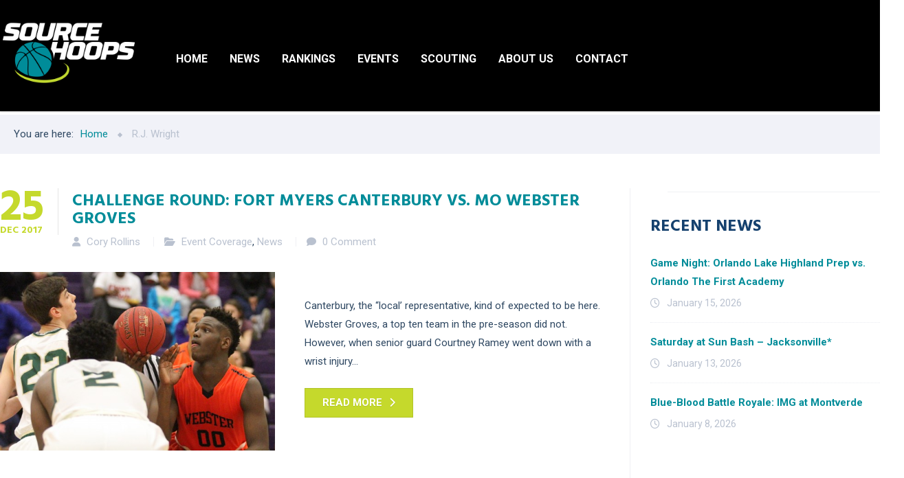

--- FILE ---
content_type: text/html; charset=UTF-8
request_url: https://www.sourcehoops.com/tag/r-j-wright/
body_size: 14761
content:
<!DOCTYPE html>
<html lang="en" class="no-js">
	<head>
		<meta charset="UTF-8" />
		<meta content="width=device-width, initial-scale=1.0, minimum-scale=1.0, maximum-scale=1.0, user-scalable=no" name="viewport">

		<link rel="profile" href="http://gmpg.org/xfn/11" />
		<link rel="pingback" href="https://www.sourcehoops.com/xmlrpc.php" />

		<title>R.J. Wright &#8211; Source Hoops</title>
<meta name='robots' content='max-image-preview:large' />
	<style>img:is([sizes="auto" i], [sizes^="auto," i]) { contain-intrinsic-size: 3000px 1500px }</style>
	<link rel='dns-prefetch' href='//fonts.googleapis.com' />
<link rel='dns-prefetch' href='//use.fontawesome.com' />
<link rel="alternate" type="application/rss+xml" title="Source Hoops &raquo; Feed" href="https://www.sourcehoops.com/feed/" />
<link rel="alternate" type="application/rss+xml" title="Source Hoops &raquo; Comments Feed" href="https://www.sourcehoops.com/comments/feed/" />
<link rel="alternate" type="text/calendar" title="Source Hoops &raquo; iCal Feed" href="https://www.sourcehoops.com/events/?ical=1" />
<link rel="alternate" type="application/rss+xml" title="Source Hoops &raquo; R.J. Wright Tag Feed" href="https://www.sourcehoops.com/tag/r-j-wright/feed/" />
<script type="text/javascript">
/* <![CDATA[ */
window._wpemojiSettings = {"baseUrl":"https:\/\/s.w.org\/images\/core\/emoji\/16.0.1\/72x72\/","ext":".png","svgUrl":"https:\/\/s.w.org\/images\/core\/emoji\/16.0.1\/svg\/","svgExt":".svg","source":{"concatemoji":"https:\/\/www.sourcehoops.com\/wp-includes\/js\/wp-emoji-release.min.js?ver=6.8.3"}};
/*! This file is auto-generated */
!function(s,n){var o,i,e;function c(e){try{var t={supportTests:e,timestamp:(new Date).valueOf()};sessionStorage.setItem(o,JSON.stringify(t))}catch(e){}}function p(e,t,n){e.clearRect(0,0,e.canvas.width,e.canvas.height),e.fillText(t,0,0);var t=new Uint32Array(e.getImageData(0,0,e.canvas.width,e.canvas.height).data),a=(e.clearRect(0,0,e.canvas.width,e.canvas.height),e.fillText(n,0,0),new Uint32Array(e.getImageData(0,0,e.canvas.width,e.canvas.height).data));return t.every(function(e,t){return e===a[t]})}function u(e,t){e.clearRect(0,0,e.canvas.width,e.canvas.height),e.fillText(t,0,0);for(var n=e.getImageData(16,16,1,1),a=0;a<n.data.length;a++)if(0!==n.data[a])return!1;return!0}function f(e,t,n,a){switch(t){case"flag":return n(e,"\ud83c\udff3\ufe0f\u200d\u26a7\ufe0f","\ud83c\udff3\ufe0f\u200b\u26a7\ufe0f")?!1:!n(e,"\ud83c\udde8\ud83c\uddf6","\ud83c\udde8\u200b\ud83c\uddf6")&&!n(e,"\ud83c\udff4\udb40\udc67\udb40\udc62\udb40\udc65\udb40\udc6e\udb40\udc67\udb40\udc7f","\ud83c\udff4\u200b\udb40\udc67\u200b\udb40\udc62\u200b\udb40\udc65\u200b\udb40\udc6e\u200b\udb40\udc67\u200b\udb40\udc7f");case"emoji":return!a(e,"\ud83e\udedf")}return!1}function g(e,t,n,a){var r="undefined"!=typeof WorkerGlobalScope&&self instanceof WorkerGlobalScope?new OffscreenCanvas(300,150):s.createElement("canvas"),o=r.getContext("2d",{willReadFrequently:!0}),i=(o.textBaseline="top",o.font="600 32px Arial",{});return e.forEach(function(e){i[e]=t(o,e,n,a)}),i}function t(e){var t=s.createElement("script");t.src=e,t.defer=!0,s.head.appendChild(t)}"undefined"!=typeof Promise&&(o="wpEmojiSettingsSupports",i=["flag","emoji"],n.supports={everything:!0,everythingExceptFlag:!0},e=new Promise(function(e){s.addEventListener("DOMContentLoaded",e,{once:!0})}),new Promise(function(t){var n=function(){try{var e=JSON.parse(sessionStorage.getItem(o));if("object"==typeof e&&"number"==typeof e.timestamp&&(new Date).valueOf()<e.timestamp+604800&&"object"==typeof e.supportTests)return e.supportTests}catch(e){}return null}();if(!n){if("undefined"!=typeof Worker&&"undefined"!=typeof OffscreenCanvas&&"undefined"!=typeof URL&&URL.createObjectURL&&"undefined"!=typeof Blob)try{var e="postMessage("+g.toString()+"("+[JSON.stringify(i),f.toString(),p.toString(),u.toString()].join(",")+"));",a=new Blob([e],{type:"text/javascript"}),r=new Worker(URL.createObjectURL(a),{name:"wpTestEmojiSupports"});return void(r.onmessage=function(e){c(n=e.data),r.terminate(),t(n)})}catch(e){}c(n=g(i,f,p,u))}t(n)}).then(function(e){for(var t in e)n.supports[t]=e[t],n.supports.everything=n.supports.everything&&n.supports[t],"flag"!==t&&(n.supports.everythingExceptFlag=n.supports.everythingExceptFlag&&n.supports[t]);n.supports.everythingExceptFlag=n.supports.everythingExceptFlag&&!n.supports.flag,n.DOMReady=!1,n.readyCallback=function(){n.DOMReady=!0}}).then(function(){return e}).then(function(){var e;n.supports.everything||(n.readyCallback(),(e=n.source||{}).concatemoji?t(e.concatemoji):e.wpemoji&&e.twemoji&&(t(e.twemoji),t(e.wpemoji)))}))}((window,document),window._wpemojiSettings);
/* ]]> */
</script>
<link rel='stylesheet' id='jquery.prettyphoto-css' href='https://www.sourcehoops.com/wp-content/plugins/wp-video-lightbox/css/prettyPhoto.css?ver=6.8.3' type='text/css' media='all' />
<link rel='stylesheet' id='video-lightbox-css' href='https://www.sourcehoops.com/wp-content/plugins/wp-video-lightbox/wp-video-lightbox.css?ver=6.8.3' type='text/css' media='all' />
<style id='cf-frontend-style-inline-css' type='text/css'>
@font-face {
	font-family: 'rbno3.1bold_italic';
	font-weight: 400;
	font-display: auto;
	src: url('https://www.sourcehoops.com/wp-content/uploads/2020/04/rbno3.1-bolditalic-webfont.woff2') format('woff2'),
		url('https://www.sourcehoops.com/wp-content/uploads/2020/04/rbno3.1-bolditalic-webfont.woff') format('woff'),
		url('https://www.sourcehoops.com/wp-content/uploads/2020/04/RBNo3.1-BoldItalic.otf') format('OpenType');
}
@font-face {
	font-family: 'rbno3.1black_italic';
	font-weight: 400;
	font-display: auto;
	src: url('https://www.sourcehoops.com/wp-content/uploads/2020/04/rbno3.1-blackitalic-webfont.woff2') format('woff2'),
		url('https://www.sourcehoops.com/wp-content/uploads/2020/04/rbno3.1-blackitalic-webfont.woff') format('woff');
}
</style>
<link rel='stylesheet' id='tribe-common-skeleton-style-css' href='https://www.sourcehoops.com/wp-content/plugins/the-events-calendar/common/src/resources/css/common-skeleton.min.css?ver=4.10.3' type='text/css' media='all' />
<link rel='stylesheet' id='tribe-tooltip-css' href='https://www.sourcehoops.com/wp-content/plugins/the-events-calendar/common/src/resources/css/tooltip.min.css?ver=4.10.3' type='text/css' media='all' />
<style id='wp-emoji-styles-inline-css' type='text/css'>

	img.wp-smiley, img.emoji {
		display: inline !important;
		border: none !important;
		box-shadow: none !important;
		height: 1em !important;
		width: 1em !important;
		margin: 0 0.07em !important;
		vertical-align: -0.1em !important;
		background: none !important;
		padding: 0 !important;
	}
</style>
<link rel='stylesheet' id='wp-block-library-css' href='https://www.sourcehoops.com/wp-includes/css/dist/block-library/style.min.css?ver=6.8.3' type='text/css' media='all' />
<style id='classic-theme-styles-inline-css' type='text/css'>
/*! This file is auto-generated */
.wp-block-button__link{color:#fff;background-color:#32373c;border-radius:9999px;box-shadow:none;text-decoration:none;padding:calc(.667em + 2px) calc(1.333em + 2px);font-size:1.125em}.wp-block-file__button{background:#32373c;color:#fff;text-decoration:none}
</style>
<link rel='stylesheet' id='wc-blocks-vendors-style-css' href='https://www.sourcehoops.com/wp-content/plugins/woocommerce/packages/woocommerce-blocks/build/wc-blocks-vendors-style.css?ver=10.0.6' type='text/css' media='all' />
<link rel='stylesheet' id='wc-blocks-style-css' href='https://www.sourcehoops.com/wp-content/plugins/woocommerce/packages/woocommerce-blocks/build/wc-blocks-style.css?ver=10.0.6' type='text/css' media='all' />
<style id='global-styles-inline-css' type='text/css'>
:root{--wp--preset--aspect-ratio--square: 1;--wp--preset--aspect-ratio--4-3: 4/3;--wp--preset--aspect-ratio--3-4: 3/4;--wp--preset--aspect-ratio--3-2: 3/2;--wp--preset--aspect-ratio--2-3: 2/3;--wp--preset--aspect-ratio--16-9: 16/9;--wp--preset--aspect-ratio--9-16: 9/16;--wp--preset--color--black: #000000;--wp--preset--color--cyan-bluish-gray: #abb8c3;--wp--preset--color--white: #ffffff;--wp--preset--color--pale-pink: #f78da7;--wp--preset--color--vivid-red: #cf2e2e;--wp--preset--color--luminous-vivid-orange: #ff6900;--wp--preset--color--luminous-vivid-amber: #fcb900;--wp--preset--color--light-green-cyan: #7bdcb5;--wp--preset--color--vivid-green-cyan: #00d084;--wp--preset--color--pale-cyan-blue: #8ed1fc;--wp--preset--color--vivid-cyan-blue: #0693e3;--wp--preset--color--vivid-purple: #9b51e0;--wp--preset--gradient--vivid-cyan-blue-to-vivid-purple: linear-gradient(135deg,rgba(6,147,227,1) 0%,rgb(155,81,224) 100%);--wp--preset--gradient--light-green-cyan-to-vivid-green-cyan: linear-gradient(135deg,rgb(122,220,180) 0%,rgb(0,208,130) 100%);--wp--preset--gradient--luminous-vivid-amber-to-luminous-vivid-orange: linear-gradient(135deg,rgba(252,185,0,1) 0%,rgba(255,105,0,1) 100%);--wp--preset--gradient--luminous-vivid-orange-to-vivid-red: linear-gradient(135deg,rgba(255,105,0,1) 0%,rgb(207,46,46) 100%);--wp--preset--gradient--very-light-gray-to-cyan-bluish-gray: linear-gradient(135deg,rgb(238,238,238) 0%,rgb(169,184,195) 100%);--wp--preset--gradient--cool-to-warm-spectrum: linear-gradient(135deg,rgb(74,234,220) 0%,rgb(151,120,209) 20%,rgb(207,42,186) 40%,rgb(238,44,130) 60%,rgb(251,105,98) 80%,rgb(254,248,76) 100%);--wp--preset--gradient--blush-light-purple: linear-gradient(135deg,rgb(255,206,236) 0%,rgb(152,150,240) 100%);--wp--preset--gradient--blush-bordeaux: linear-gradient(135deg,rgb(254,205,165) 0%,rgb(254,45,45) 50%,rgb(107,0,62) 100%);--wp--preset--gradient--luminous-dusk: linear-gradient(135deg,rgb(255,203,112) 0%,rgb(199,81,192) 50%,rgb(65,88,208) 100%);--wp--preset--gradient--pale-ocean: linear-gradient(135deg,rgb(255,245,203) 0%,rgb(182,227,212) 50%,rgb(51,167,181) 100%);--wp--preset--gradient--electric-grass: linear-gradient(135deg,rgb(202,248,128) 0%,rgb(113,206,126) 100%);--wp--preset--gradient--midnight: linear-gradient(135deg,rgb(2,3,129) 0%,rgb(40,116,252) 100%);--wp--preset--font-size--small: 13px;--wp--preset--font-size--medium: 20px;--wp--preset--font-size--large: 36px;--wp--preset--font-size--x-large: 42px;--wp--preset--spacing--20: 0.44rem;--wp--preset--spacing--30: 0.67rem;--wp--preset--spacing--40: 1rem;--wp--preset--spacing--50: 1.5rem;--wp--preset--spacing--60: 2.25rem;--wp--preset--spacing--70: 3.38rem;--wp--preset--spacing--80: 5.06rem;--wp--preset--shadow--natural: 6px 6px 9px rgba(0, 0, 0, 0.2);--wp--preset--shadow--deep: 12px 12px 50px rgba(0, 0, 0, 0.4);--wp--preset--shadow--sharp: 6px 6px 0px rgba(0, 0, 0, 0.2);--wp--preset--shadow--outlined: 6px 6px 0px -3px rgba(255, 255, 255, 1), 6px 6px rgba(0, 0, 0, 1);--wp--preset--shadow--crisp: 6px 6px 0px rgba(0, 0, 0, 1);}:where(.is-layout-flex){gap: 0.5em;}:where(.is-layout-grid){gap: 0.5em;}body .is-layout-flex{display: flex;}.is-layout-flex{flex-wrap: wrap;align-items: center;}.is-layout-flex > :is(*, div){margin: 0;}body .is-layout-grid{display: grid;}.is-layout-grid > :is(*, div){margin: 0;}:where(.wp-block-columns.is-layout-flex){gap: 2em;}:where(.wp-block-columns.is-layout-grid){gap: 2em;}:where(.wp-block-post-template.is-layout-flex){gap: 1.25em;}:where(.wp-block-post-template.is-layout-grid){gap: 1.25em;}.has-black-color{color: var(--wp--preset--color--black) !important;}.has-cyan-bluish-gray-color{color: var(--wp--preset--color--cyan-bluish-gray) !important;}.has-white-color{color: var(--wp--preset--color--white) !important;}.has-pale-pink-color{color: var(--wp--preset--color--pale-pink) !important;}.has-vivid-red-color{color: var(--wp--preset--color--vivid-red) !important;}.has-luminous-vivid-orange-color{color: var(--wp--preset--color--luminous-vivid-orange) !important;}.has-luminous-vivid-amber-color{color: var(--wp--preset--color--luminous-vivid-amber) !important;}.has-light-green-cyan-color{color: var(--wp--preset--color--light-green-cyan) !important;}.has-vivid-green-cyan-color{color: var(--wp--preset--color--vivid-green-cyan) !important;}.has-pale-cyan-blue-color{color: var(--wp--preset--color--pale-cyan-blue) !important;}.has-vivid-cyan-blue-color{color: var(--wp--preset--color--vivid-cyan-blue) !important;}.has-vivid-purple-color{color: var(--wp--preset--color--vivid-purple) !important;}.has-black-background-color{background-color: var(--wp--preset--color--black) !important;}.has-cyan-bluish-gray-background-color{background-color: var(--wp--preset--color--cyan-bluish-gray) !important;}.has-white-background-color{background-color: var(--wp--preset--color--white) !important;}.has-pale-pink-background-color{background-color: var(--wp--preset--color--pale-pink) !important;}.has-vivid-red-background-color{background-color: var(--wp--preset--color--vivid-red) !important;}.has-luminous-vivid-orange-background-color{background-color: var(--wp--preset--color--luminous-vivid-orange) !important;}.has-luminous-vivid-amber-background-color{background-color: var(--wp--preset--color--luminous-vivid-amber) !important;}.has-light-green-cyan-background-color{background-color: var(--wp--preset--color--light-green-cyan) !important;}.has-vivid-green-cyan-background-color{background-color: var(--wp--preset--color--vivid-green-cyan) !important;}.has-pale-cyan-blue-background-color{background-color: var(--wp--preset--color--pale-cyan-blue) !important;}.has-vivid-cyan-blue-background-color{background-color: var(--wp--preset--color--vivid-cyan-blue) !important;}.has-vivid-purple-background-color{background-color: var(--wp--preset--color--vivid-purple) !important;}.has-black-border-color{border-color: var(--wp--preset--color--black) !important;}.has-cyan-bluish-gray-border-color{border-color: var(--wp--preset--color--cyan-bluish-gray) !important;}.has-white-border-color{border-color: var(--wp--preset--color--white) !important;}.has-pale-pink-border-color{border-color: var(--wp--preset--color--pale-pink) !important;}.has-vivid-red-border-color{border-color: var(--wp--preset--color--vivid-red) !important;}.has-luminous-vivid-orange-border-color{border-color: var(--wp--preset--color--luminous-vivid-orange) !important;}.has-luminous-vivid-amber-border-color{border-color: var(--wp--preset--color--luminous-vivid-amber) !important;}.has-light-green-cyan-border-color{border-color: var(--wp--preset--color--light-green-cyan) !important;}.has-vivid-green-cyan-border-color{border-color: var(--wp--preset--color--vivid-green-cyan) !important;}.has-pale-cyan-blue-border-color{border-color: var(--wp--preset--color--pale-cyan-blue) !important;}.has-vivid-cyan-blue-border-color{border-color: var(--wp--preset--color--vivid-cyan-blue) !important;}.has-vivid-purple-border-color{border-color: var(--wp--preset--color--vivid-purple) !important;}.has-vivid-cyan-blue-to-vivid-purple-gradient-background{background: var(--wp--preset--gradient--vivid-cyan-blue-to-vivid-purple) !important;}.has-light-green-cyan-to-vivid-green-cyan-gradient-background{background: var(--wp--preset--gradient--light-green-cyan-to-vivid-green-cyan) !important;}.has-luminous-vivid-amber-to-luminous-vivid-orange-gradient-background{background: var(--wp--preset--gradient--luminous-vivid-amber-to-luminous-vivid-orange) !important;}.has-luminous-vivid-orange-to-vivid-red-gradient-background{background: var(--wp--preset--gradient--luminous-vivid-orange-to-vivid-red) !important;}.has-very-light-gray-to-cyan-bluish-gray-gradient-background{background: var(--wp--preset--gradient--very-light-gray-to-cyan-bluish-gray) !important;}.has-cool-to-warm-spectrum-gradient-background{background: var(--wp--preset--gradient--cool-to-warm-spectrum) !important;}.has-blush-light-purple-gradient-background{background: var(--wp--preset--gradient--blush-light-purple) !important;}.has-blush-bordeaux-gradient-background{background: var(--wp--preset--gradient--blush-bordeaux) !important;}.has-luminous-dusk-gradient-background{background: var(--wp--preset--gradient--luminous-dusk) !important;}.has-pale-ocean-gradient-background{background: var(--wp--preset--gradient--pale-ocean) !important;}.has-electric-grass-gradient-background{background: var(--wp--preset--gradient--electric-grass) !important;}.has-midnight-gradient-background{background: var(--wp--preset--gradient--midnight) !important;}.has-small-font-size{font-size: var(--wp--preset--font-size--small) !important;}.has-medium-font-size{font-size: var(--wp--preset--font-size--medium) !important;}.has-large-font-size{font-size: var(--wp--preset--font-size--large) !important;}.has-x-large-font-size{font-size: var(--wp--preset--font-size--x-large) !important;}
:where(.wp-block-post-template.is-layout-flex){gap: 1.25em;}:where(.wp-block-post-template.is-layout-grid){gap: 1.25em;}
:where(.wp-block-columns.is-layout-flex){gap: 2em;}:where(.wp-block-columns.is-layout-grid){gap: 2em;}
:root :where(.wp-block-pullquote){font-size: 1.5em;line-height: 1.6;}
</style>
<link rel='stylesheet' id='contact-form-7-css' href='https://www.sourcehoops.com/wp-content/plugins/contact-form-7/includes/css/styles.css?ver=5.7.7' type='text/css' media='all' />
<link rel='stylesheet' id='rs-plugin-settings-css' href='https://www.sourcehoops.com/wp-content/plugins/revslider/public/assets/css/rs6.css?ver=6.4.11' type='text/css' media='all' />
<style id='rs-plugin-settings-inline-css' type='text/css'>
#rs-demo-id {}
</style>
<style id='woocommerce-inline-inline-css' type='text/css'>
.woocommerce form .form-row .required { visibility: visible; }
</style>
<link rel='stylesheet' id='theme-components-css' href='https://www.sourcehoops.com/wp-content/themes/cosine/assets/css/components.css?ver=6.8.3' type='text/css' media='all' />
<link rel='stylesheet' id='theme-base-css' href='https://www.sourcehoops.com/wp-content/themes/cosine/assets/css/style.css?ver=6.8.3' type='text/css' media='all' />
<link rel='stylesheet' id='theme-css' href='https://www.sourcehoops.com/wp-content/themes/cosine-child/style.css?ver=6.8.3' type='text/css' media='all' />
<style id='theme-inline-css' type='text/css'>
body {  color: #2f4862;  font-size: 15px;  font-family: Roboto;  font-weight: 0;  font-style: normal; } h1, h2, h3, h4, h5, h6 {  font-family: Hind Vadodara;  font-weight: 700;  font-style: normal; } h1 {  font-size: 48px; } h2 {  font-size: 36px; } h3 {  font-size: 30px; } h4 {  font-size: 24px; } h5 {  font-size: 18px; } h6 {  font-size: 14px; } #site-header #site-navigator .menu > li a {  color: #174c81;  font-size: 14px;  font-family: Roboto;  font-weight: 700;  font-style: normal; } #masthead .brand {  margin-top: 29px;  margin-bottom: 37px; } #masthead .brand .logo img {  width: 150px; } #headerbar {  background-color: ;  color: ; } body.layout-boxed {  background-color: #fff; } #site-content #page-header {  background-color: #d8e7ef;  background-image: url(https://www.sourcehoops.com/wp-content/uploads/2016/04/page-title-bg.png);  background-position: top left;  background-repeat: no-repeat;  background-attachment: scroll; } #site-content #page-header .title,      #site-content #page-header .subtitle {  color: #fff; } #site-content #page-callout {  background-color: ; } #site-content #page-callout .callout-content {  color: ; } #site-footer {  background-color: ;  color: ; } .wrapper,.page-fullwidth #page-body .wrapper .content-wrap .content .vc_row_wrap,.page-fullwidth #page-body #respond,.page-fullwidth #page-body .nocomments {  width: 1110px; } body.layout-boxed #site-wrapper,body.layout-boxed #site-wrapper #masthead-sticky,body.layout-boxed #site-wrapper #masthead.header-v7 {  width: 1210px; } .side-menu.layout-boxed #site-wrapper {  width: 1360px; }a,
a.link:hover,
.scheme,
#site-header #headerbar .top-navigator .menu li .sub-menu li a,
#site-wrapper .imagebox .box-content .box-button a:hover,
#site-wrapper .testimonial .testimonial-author .author-info a:hover,
#site-wrapper .vc_tta-tabs .vc_tta-tabs-container .vc_tta-tabs-list li.vc_active a,
.woocommerce .product .woocommerce-tabs .tabs li.active a,
input.white[type="submit"], button.white[type="submit"], .button.white,
.sidebar .widget.widget_nav_menu .menu > li.current-menu-item > a, 
.sidebar .widget.widget_nav_menu .menu > li.current_page_item > a,
.sidebar .widget.widget_nav_menu .menu > li.current-menu-item > a::before,
.sidebar .widget.widget_nav_menu .menu > li.current-page-item > a::before {
	color: #008c99;
}

textarea:focus, 
input[type="text"]:focus, 
input[type="password"]:focus, 
input[type="datetime"]:focus, 
input[type="datetime-local"]:focus, 
input[type="date"]:focus, 
input[type="month"]:focus, 
input[type="time"]:focus, 
input[type="week"]:focus, 
input[type="number"]:focus, 
input[type="email"]:focus, 
input[type="url"]:focus, 
input[type="search"]:focus, 
input[type="tel"]:focus, 
input[type="color"]:focus,
input.input-text:focus,
select:focus,
#site-wrapper .vc_tta-accordion .vc_tta-panel-heading .vc_tta-panel-title a i.vc_tta-controls-icon-plus::before,
#site-wrapper .vc_tta-accordion .vc_tta-panel-heading .vc_tta-panel-title a i.vc_tta-controls-icon-plus::after {
	border-color: #008c99;
}

input[type="submit"]:hover, 
button[type="submit"]:hover,
.button:hover,
input[type="submit"].scheme2, 
button[type="submit"].scheme2,
.button.scheme2,
.bg-scheme,
#headerbar,
#site-header #headerbar .top-navigator .menu li .sub-menu li:hover > a,
#site-header #headerbar .top-navigator .menu li .sub-menu li.current-menu-item > a,
#site-header #headerbar .top-navigator .menu li .sub-menu li.current-page-item > a,
#site-header #masthead #site-navigator .menu li .sub-menu li:hover > a,
#site-header #masthead #site-navigator .menu li .sub-menu > .current-menu-item > a, 
#site-header #masthead #site-navigator .menu li .sub-menu > .current-menu-ancestor > a,
#site-header #masthead #site-navigator .menu.menu-extra .shopping-cart > a .shopping-cart-items-count,
#site-wrapper .imagebox .box-header::after,
#site-wrapper .imagebox .box-content::after,
#site-wrapper .iconbox .box-header .box-icon i,
#site-wrapper .blog-shortcode.blog-grid .hentry .entry-cover .entry-time,
.blog .hentry .entry-content .readmore .more-link:hover,
#site-footer,
#site-wrapper .testimonial .testimonial-image::after,
.blog .hentry.sticky,
.single-post .hentry .entry-footer .entry-tags a,
a[rel="wp-video-lightbox"]::before,
#site-wrapper .owl-controls .owl-buttons > div:hover,
#site-wrapper .owl-controls .owl-pagination .owl-page span,
.widget.widget_tag_cloud .tagcloud a,
table thead,
table tfoot,
#site-wrapper .vc_tta-accordion .vc_tta-panel.vc_active .vc_tta-panel-heading .vc_tta-panel-title a,
#site-wrapper .vc_toggle .vc_toggle_title h4::after,
#site-wrapper .vc_tta-tabs .vc_tta-tabs-container .vc_tta-tabs-list,
.header-v4 #site-header #masthead #site-navigator,
.woocommerce .product .woocommerce-tabs .tabs,
.projects .projects-filter ul,
.projects.projects-grid .projects-items .hentry .project-wrap .project-thumbnail a,
.projects.projects-grid .projects-items .hentry .project-wrap .project-thumbnail .project-buttons a:hover,
.projects.projects-grid-alt .projects-items .hentry .project-wrap .project-thumbnail a,
.projects.projects-grid-alt .projects-items .hentry .project-wrap .project-thumbnail .project-buttons a:hover,
.projects.projects-justified .projects-items .hentry > a::after,
.sidebar .widget.widget_nav_menu ul,
.woocommerce .products li .add_to_cart_button, .woocommerce-page .products li .add_to_cart_button,
.widget.widget_product_tag_cloud .tagcloud a,
.widget_shopping_cart .buttons .button.checkout, .widget_shopping_cart_content .buttons .button.checkout,
.widget.widget_price_filter .price_slider_wrapper .ui-slider .ui-slider-range,
.navigation.post-navigation .nav-links li a::after,
.projects.projects-masonry .projects-items .hentry .project-wrap .project-info,
.goto-top a,
#site-wrapper .flexslider .flex-direction-nav li a:hover,
.history li h3,
#site-header #masthead #site-navigator-mobile.navigator-mobile .navigator-toggle  {
	background-color: #008c99;
}


a:hover,
a.link,
.scheme2,
#site-header #masthead #site-navigator .menu > .current-menu-item a, 
#site-header #masthead #site-navigator .menu > .current-menu-ancestor a,
#site-header #masthead #site-navigator .menu > li:hover > a,
#site-wrapper .iconbox .box-readmore a,
.blog .hentry .entry-header .entry-time, 
.single-post .hentry .entry-header .entry-time,
.blog .hentry .entry-header .entry-meta a:hover, .single-post .hentry .entry-header .entry-meta a:hover,
#site-wrapper .blog-shortcode.blog-grid .hentry .entry-footer .entry-meta a:hover,
#site-wrapper .testimonial .testimonial-author .author-info,
#site-wrapper .testimonial .testimonial-author .author-info a,
h1 i, h2 i, h3 i, h4 i, h5 i, h6 i,
.navigation.post-navigation .nav-links li a span,
.widget.widget_recent_comments ul li::after,
.header-v4 #site-header #masthead #site-brand .wrapper .header-widgets .widget .info-icon i,
.projects.projects-grid .projects-items .hentry .project-wrap .project-info .project-categories li a:hover,
.projects.projects-grid-alt .projects-items .hentry .project-wrap .project-info .project-categories li a:hover,
.woocommerce .star-rating, .woocommerce-page .star-rating,
.projects.projects-masonry .projects-items .hentry .project-wrap .project-info .project-title a:hover,
.projects.projects-justified .projects-items .hentry .project-info .project-title a:hover,
#site-wrapper .member .member-info .member-subtitle {
	color: #c5d92c;
}

#site-header #masthead #site-navigator .menu > .current-menu-item a, 
#site-header #masthead #site-navigator .menu > .current-menu-ancestor a,
blockquote,
.woocommerce .onsale::after, .woocommerce-page .onsale::after,
.woocommerce .products li .product-inner:hover, .woocommerce-page .products li .product-inner:hover,
.project-single .project-content ul li::before,
ul.style1 li::before,
ul.style2 li::before,
.projects.projects-grid-alt .projects-items .hentry .project-wrap:hover {
	border-color: #c5d92c;
}

input[type="submit"], 
button[type="submit"],
.button,
input[type="submit"].scheme2:hover, 
button[type="submit"].scheme2:hover,
.button.scheme2:hover,
.bg-scheme2,
#site-header #headerbar .top-navigator .menu li .sub-menu li a::before,
#site-header #masthead #site-navigator .menu li .sub-menu li a::before,
#site-header #masthead #site-navigator .menu.menu-extra .shopping-cart > a,
#site-wrapper .imagebox .box-header::before,
#site-wrapper .imagebox .box-content .box-button a,
#site-wrapper .iconbox .box-readmore a::before,
#site-wrapper .iconbox:hover .box-header .box-icon i,
#site-wrapper .blog-shortcode.blog-grid .hentry .entry-content-wrap::after,
#site-wrapper .blog-shortcode.blog-grid .hentry .entry-cover:hover .entry-time,
.blog .hentry .entry-content .readmore .more-link,
#site-footer #footer-widgets .widget.widget_nav_menu ul li::before,
.widget.widget_archive ul li::before,
.quick-form h1::after, 
.quick-form h2::after, 
.quick-form h3::after, 
.quick-form h4::after, 
.quick-form h5::after, 
.quick-form h6::after,
h1.style2::after, 
h2.style2::after, 
h3.style2::after, 
h4.style2::after, 
h5.style2::after, 
h6.style2::after,
.navigation .page-numbers.current,
.widget .widget-title::before,
.single-post .hentry .entry-footer .entry-tags a:hover,
.box .box-title::after,
#comments .comments-title::after, #comments #reply-title::after,
a[rel="wp-video-lightbox"]:hover::before,
#site-wrapper .owl-controls .owl-buttons > div,
#site-wrapper .owl-controls .owl-pagination .owl-page.active span,
.widget.widget_categories ul li a::before, 
.widget.widget_pages ul li a::before,
.widget.widget_meta ul li a::before,
.widget.widget_tag_cloud .tagcloud a:hover,
.widget.widget_calendar table tbody tr td#today,
#site-wrapper .vc_toggle.vc_toggle_active .vc_toggle_title h4::after,
#site-wrapper .vc_tta-tabs .vc_tta-tabs-container .vc_tta-tabs-list li a::before,
.header-v2 #site-header #masthead #site-navigator .menu > .current-menu-item > a, 
.header-v2 #site-header #masthead #site-navigator .menu > .current-menu-ancestor > a,
.header-v3 #site-header #masthead #site-navigator .menu > .current-menu-item > a, 
.header-v3 #site-header #masthead #site-navigator .menu > .current-menu-ancestor > a,
.header-v4 #site-header #masthead #site-navigator .menu > .current-menu-item > a::after, 
.header-v4 #site-header #masthead #site-navigator .menu > .current-menu-ancestor > a::after,
.woocommerce .product .woocommerce-tabs .tabs li a::before,
.projects .projects-filter ul li.active a::after,
.projects.projects-grid .projects-items .hentry .project-wrap .project-thumbnail .project-buttons a,
.projects.projects-grid-alt .projects-items .hentry .project-wrap .project-thumbnail .project-buttons a,
.sidebar .widget.widget_nav_menu .menu li .sub-menu li a::before,
.sidebar .widget.widget_nav_menu .menu > li.current-menu-item > a::after, 
.sidebar .widget.widget_nav_menu .menu > li.current_page_item > a::after,
.woocommerce .products li .wc-forward, .woocommerce-page .products li .wc-forward,
.woocommerce .onsale, .woocommerce-page .onsale,
.woocommerce .products li .add_to_cart_button:hover, .woocommerce-page .products li .add_to_cart_button:hover,
.woocommerce .woocommerce-pagination ul li .page-numbers.current, 
.woocommerce-page .woocommerce-pagination ul li .page-numbers.current,
.widget.widget_product_tag_cloud .tagcloud a:hover,
.widget.widget_product_categories ul li::before,
.widget_shopping_cart .buttons .button.checkout:hover, .widget_shopping_cart_content .buttons .button.checkout:hover,
.widget.widget_price_filter .price_slider_wrapper .ui-slider .ui-slider-handle,
.woocommerce .product .related h2::after, .woocommerce-page .product .related h2::after, 
.woocommerce .product .upsells h2::after, .woocommerce-page .product .upsells h2::after,
.projects-related .projects-related-title::after,
#site-header #headerbar .top-navigator .menu > li.current-menu-item > a::after, 
#site-header #headerbar .top-navigator .menu > li.current-page-item > a::after,
.project-single .project-content ul li::after,
ul.style1 li::after,
ul.style2 li::after,
.navigation.post-navigation .nav-links li a:hover::after,
.search #main-content .content-inner .search-results article .counter,
.goto-top a:hover,
#site-wrapper .counter .counter-image i,
#site-wrapper .flexslider .flex-direction-nav li a,
#site-wrapper .member .member-info .social-links a:hover,
.history li:hover h3,
.history li::after,
#site-wrapper .testimonial:not(.has-image) .testimonial-content::after,
#site-header #masthead #site-navigator-mobile.navigator-mobile.active .navigator-toggle {
	background-color: #c5d92c;
}body.header-v4 #masthead #site-navigator {
  -webkit-backface-visibility: hidden !important;
  -moz-backface-visibility:    hidden !important;
  -ms-backface-visibility:     hidden !important;
  backface-visibility: hidden !important;
}
</style>
<link rel='stylesheet' id='theme-fonts-css' href='https://fonts.googleapis.com/css?family=Roboto%3A100%2C100italic%2C300%2C300italic%2Cregular%2Citalic%2C500%2C500italic%2C700%2C700italic%2C900%2C900italic%7CHind+Vadodara%3A300%2Cregular%2C500%2C600%2C700%7CRoboto%3A100%2C100italic%2C300%2C300italic%2Cregular%2Citalic%2C500%2C500italic%2C700%2C700italic%2C900%2C900italic&#038;subset=latin&#038;ver=6.8.3' type='text/css' media='all' />
<link rel='stylesheet' id='tf-compiled-options-ect-css' href='https://www.sourcehoops.com/wp-content/uploads/titan-framework-ect-css.css?ver=6.8.3' type='text/css' media='all' />
<link rel='stylesheet' id='tf-google-webfont-monda-css' href='//fonts.googleapis.com/css?family=Monda%3A500%2C400&#038;subset=latin%2Clatin-ext&#038;ver=6.8.3' type='text/css' media='all' />
<link rel='stylesheet' id='tf-google-webfont-open-sans-css' href='//fonts.googleapis.com/css?family=Open+Sans%3Ainherit%2Cinherititalic%2C400&#038;subset=latin%2Clatin-ext&#038;ver=6.8.3' type='text/css' media='all' />
<link rel='stylesheet' id='font-awesome-official-css' href='https://use.fontawesome.com/releases/v6.3.0/css/all.css' type='text/css' media='all' integrity="sha384-nYX0jQk7JxCp1jdj3j2QdJbEJaTvTlhexnpMjwIkYQLdk9ZE3/g8CBw87XP2N0pR" crossorigin="anonymous" />
<link rel='stylesheet' id='bsf-Defaults-css' href='https://www.sourcehoops.com/wp-content/uploads/smile_fonts/Defaults/Defaults.css?ver=3.19.11' type='text/css' media='all' />
<link rel='stylesheet' id='font-awesome-official-v4shim-css' href='https://use.fontawesome.com/releases/v6.3.0/css/v4-shims.css' type='text/css' media='all' integrity="sha384-SQz6YOYE9rzJdPMcxCxNEmEuaYeT0ayZY/ZxArYWtTnvBwcfHI6rCwtgsOonZ+08" crossorigin="anonymous" />
<script type="text/javascript" src="https://www.sourcehoops.com/wp-includes/js/jquery/jquery.min.js?ver=3.7.1" id="jquery-core-js"></script>
<script type="text/javascript" src="https://www.sourcehoops.com/wp-includes/js/jquery/jquery-migrate.min.js?ver=3.4.1" id="jquery-migrate-js"></script>
<script type="text/javascript" src="https://www.sourcehoops.com/wp-content/plugins/wp-video-lightbox/js/jquery.prettyPhoto.js?ver=3.1.6" id="jquery.prettyphoto-js"></script>
<script type="text/javascript" id="video-lightbox-js-extra">
/* <![CDATA[ */
var vlpp_vars = {"prettyPhoto_rel":"wp-video-lightbox","animation_speed":"fast","slideshow":"5000","autoplay_slideshow":"false","opacity":"0.80","show_title":"true","allow_resize":"true","allow_expand":"true","default_width":"640","default_height":"480","counter_separator_label":"\/","theme":"pp_default","horizontal_padding":"20","hideflash":"false","wmode":"opaque","autoplay":"false","modal":"false","deeplinking":"false","overlay_gallery":"true","overlay_gallery_max":"30","keyboard_shortcuts":"true","ie6_fallback":"true"};
/* ]]> */
</script>
<script type="text/javascript" src="https://www.sourcehoops.com/wp-content/plugins/wp-video-lightbox/js/video-lightbox.js?ver=3.1.6" id="video-lightbox-js"></script>
<script type="text/javascript" src="https://www.sourcehoops.com/wp-content/plugins/revslider/public/assets/js/rbtools.min.js?ver=6.4.8" id="tp-tools-js"></script>
<script type="text/javascript" src="https://www.sourcehoops.com/wp-content/plugins/revslider/public/assets/js/rs6.min.js?ver=6.4.11" id="revmin-js"></script>
<script type="text/javascript" src="https://www.sourcehoops.com/wp-content/plugins/woocommerce/assets/js/jquery-blockui/jquery.blockUI.min.js?ver=2.7.0-wc.7.7.2" id="jquery-blockui-js"></script>
<script type="text/javascript" id="wc-add-to-cart-js-extra">
/* <![CDATA[ */
var wc_add_to_cart_params = {"ajax_url":"\/wp-admin\/admin-ajax.php","wc_ajax_url":"\/?wc-ajax=%%endpoint%%","i18n_view_cart":"View cart","cart_url":"https:\/\/www.sourcehoops.com","is_cart":"","cart_redirect_after_add":"no"};
/* ]]> */
</script>
<script type="text/javascript" src="https://www.sourcehoops.com/wp-content/plugins/woocommerce/assets/js/frontend/add-to-cart.min.js?ver=7.7.2" id="wc-add-to-cart-js"></script>
<script type="text/javascript" src="https://www.sourcehoops.com/wp-content/plugins/js_composer/assets/js/vendors/woocommerce-add-to-cart.js?ver=6.10.0" id="vc_woocommerce-add-to-cart-js-js"></script>
<link rel="https://api.w.org/" href="https://www.sourcehoops.com/wp-json/" /><link rel="alternate" title="JSON" type="application/json" href="https://www.sourcehoops.com/wp-json/wp/v2/tags/121" /><link rel="EditURI" type="application/rsd+xml" title="RSD" href="https://www.sourcehoops.com/xmlrpc.php?rsd" />
<meta name="generator" content="WordPress 6.8.3" />
<meta name="generator" content="WooCommerce 7.7.2" />
<script>
            WP_VIDEO_LIGHTBOX_VERSION="1.9.12";
            WP_VID_LIGHTBOX_URL="https://www.sourcehoops.com/wp-content/plugins/wp-video-lightbox";
                        function wpvl_paramReplace(name, string, value) {
                // Find the param with regex
                // Grab the first character in the returned string (should be ? or &)
                // Replace our href string with our new value, passing on the name and delimeter

                var re = new RegExp("[\?&]" + name + "=([^&#]*)");
                var matches = re.exec(string);
                var newString;

                if (matches === null) {
                    // if there are no params, append the parameter
                    newString = string + '?' + name + '=' + value;
                } else {
                    var delimeter = matches[0].charAt(0);
                    newString = string.replace(re, delimeter + name + "=" + value);
                }
                return newString;
            }
            </script><meta name="tec-api-version" content="v1"><meta name="tec-api-origin" content="https://www.sourcehoops.com"><link rel="https://theeventscalendar.com/" href="https://www.sourcehoops.com/wp-json/tribe/events/v1/events/?tags=r-j-wright" />	<noscript><style>.woocommerce-product-gallery{ opacity: 1 !important; }</style></noscript>
	
<style type="text/css" id="breadcrumb-trail-css">.breadcrumbs .trail-browse,.breadcrumbs .trail-items,.breadcrumbs .trail-items li {display: inline-block;margin:0;padding: 0;border:none;background:transparent;text-indent: 0;}.breadcrumbs .trail-browse {font-size: inherit;font-style:inherit;font-weight: inherit;color: inherit;}.breadcrumbs .trail-items {list-style: none;}.trail-items li::after {content: "\002F";padding: 0 0.5em;}.trail-items li:last-of-type::after {display: none;}</style>
<!-- All in one Favicon 4.8 --><meta name="generator" content="Powered by WPBakery Page Builder - drag and drop page builder for WordPress."/>
<meta name="generator" content="Powered by Slider Revolution 6.4.11 - responsive, Mobile-Friendly Slider Plugin for WordPress with comfortable drag and drop interface." />
<link rel="icon" href="https://www.sourcehoops.com/wp-content/uploads/2019/01/cropped-SH-Final-Logo-small-1-32x32.png" sizes="32x32" />
<link rel="icon" href="https://www.sourcehoops.com/wp-content/uploads/2019/01/cropped-SH-Final-Logo-small-1-192x192.png" sizes="192x192" />
<link rel="apple-touch-icon" href="https://www.sourcehoops.com/wp-content/uploads/2019/01/cropped-SH-Final-Logo-small-1-180x180.png" />
<meta name="msapplication-TileImage" content="https://www.sourcehoops.com/wp-content/uploads/2019/01/cropped-SH-Final-Logo-small-1-270x270.png" />
<script type="text/javascript">function setREVStartSize(e){
			//window.requestAnimationFrame(function() {				 
				window.RSIW = window.RSIW===undefined ? window.innerWidth : window.RSIW;	
				window.RSIH = window.RSIH===undefined ? window.innerHeight : window.RSIH;	
				try {								
					var pw = document.getElementById(e.c).parentNode.offsetWidth,
						newh;
					pw = pw===0 || isNaN(pw) ? window.RSIW : pw;
					e.tabw = e.tabw===undefined ? 0 : parseInt(e.tabw);
					e.thumbw = e.thumbw===undefined ? 0 : parseInt(e.thumbw);
					e.tabh = e.tabh===undefined ? 0 : parseInt(e.tabh);
					e.thumbh = e.thumbh===undefined ? 0 : parseInt(e.thumbh);
					e.tabhide = e.tabhide===undefined ? 0 : parseInt(e.tabhide);
					e.thumbhide = e.thumbhide===undefined ? 0 : parseInt(e.thumbhide);
					e.mh = e.mh===undefined || e.mh=="" || e.mh==="auto" ? 0 : parseInt(e.mh,0);		
					if(e.layout==="fullscreen" || e.l==="fullscreen") 						
						newh = Math.max(e.mh,window.RSIH);					
					else{					
						e.gw = Array.isArray(e.gw) ? e.gw : [e.gw];
						for (var i in e.rl) if (e.gw[i]===undefined || e.gw[i]===0) e.gw[i] = e.gw[i-1];					
						e.gh = e.el===undefined || e.el==="" || (Array.isArray(e.el) && e.el.length==0)? e.gh : e.el;
						e.gh = Array.isArray(e.gh) ? e.gh : [e.gh];
						for (var i in e.rl) if (e.gh[i]===undefined || e.gh[i]===0) e.gh[i] = e.gh[i-1];
											
						var nl = new Array(e.rl.length),
							ix = 0,						
							sl;					
						e.tabw = e.tabhide>=pw ? 0 : e.tabw;
						e.thumbw = e.thumbhide>=pw ? 0 : e.thumbw;
						e.tabh = e.tabhide>=pw ? 0 : e.tabh;
						e.thumbh = e.thumbhide>=pw ? 0 : e.thumbh;					
						for (var i in e.rl) nl[i] = e.rl[i]<window.RSIW ? 0 : e.rl[i];
						sl = nl[0];									
						for (var i in nl) if (sl>nl[i] && nl[i]>0) { sl = nl[i]; ix=i;}															
						var m = pw>(e.gw[ix]+e.tabw+e.thumbw) ? 1 : (pw-(e.tabw+e.thumbw)) / (e.gw[ix]);					
						newh =  (e.gh[ix] * m) + (e.tabh + e.thumbh);
					}				
					if(window.rs_init_css===undefined) window.rs_init_css = document.head.appendChild(document.createElement("style"));					
					document.getElementById(e.c).height = newh+"px";
					window.rs_init_css.innerHTML += "#"+e.c+"_wrapper { height: "+newh+"px }";				
				} catch(e){
					console.log("Failure at Presize of Slider:" + e)
				}					   
			//});
		  };</script>
		<style type="text/css" id="wp-custom-css">
			body.page-id-8365 {background-color:#fff;}

.widget-title::before, #content-bottom-widgets{display:none;}




.wrapper {
    width: 1300px !important;
}
#site-footer #footer-widgets{background-color:#000;}


div#headerbar {
    background: #000 !important;
}
#site-header .wrapper {
/*     width: 1200px !important; */
	  /*   background-image: url(https://www.sourcehoops.com/wp-content/uploads/2020/04/header-bg-1.jpg);*/
	background-color:#000;
    -webkit-box-shadow: 0 1px 2px rgba(0, 0, 0, 0.1);
    -moz-box-shadow: 0 1px 2px rgba(0, 0, 0, 0.1);
    -ms-box-shadow: 0 1px 2px rgba(0, 0, 0, 0.1);
    -o-box-shadow: 0 1px 2px rgba(0, 0, 0, 0.1);
    box-shadow: 0 1px 2px rgba(0, 0, 0, 0.1);
    background-size: cover;
    background-position: center;
    background-repeat: repeat;
} 
#site-header {
    margin-bottom: 5px;
	background-color:#000;
	
}
#site-header #masthead {
    position: relative;
    z-index: 99;
    background: #000;
/*     background-image: url(https://www.sourcehoops.com/wp-content/uploads/2020/04/header-bg-1.jpg);
    -webkit-box-shadow: 0 1px 2px rgba(0, 0, 0, 0.1);
    -moz-box-shadow: 0 1px 2px rgba(0, 0, 0, 0.1);
    -ms-box-shadow: 0 1px 2px rgba(0, 0, 0, 0.1);
    -o-box-shadow: 0 1px 2px rgba(0, 0, 0, 0.1);
    box-shadow: 0 1px 2px rgba(0, 0, 0, 0.1);
    background-size: cover;
    background-position: center;
    background-repeat: repeat; */
}
.vc_row.wpb_row.vc_row-fluid.vc_custom_1587994277916.vc_row-has-fill {
    margin: 0 !important;
}
.vc_row.wpb_row.vc_row-fluid.vc_custom_1587994302380.vc_row-has-fill {
    margin: 0 !important;
}
#masthead .brand .logo img {
    width: 200px;
    height: auto;
}
#site-header #masthead #site-navigator {
    float: left;
    margin-top: 5%;
}

#site-header #masthead #site-navigator .menu li a {

    color: #fff !important;
		font-size:16px !important;
}


.widget.widget_search .search-form label .search-field {
    width: 80%;
    background: #fff;
    border-radius: 10px;
	margin-top: 1.4%;
    height: 35px !important;
	display:none; 
}
#site-header #masthead #site-navigator .menu.menu-extra .search-box .widget_search .search-submit {
    top: 6px;
    right: 12px;
	display:none;
}
.widget.widget_search .search-form .search-submit {

    background-color: #c5d92c;
		background-position:center;
	border-radius: 10px;
    width: 30px;
    height: 30px;
    border-left: 0px solid rgba(0, 0, 0, 0.4);
   
    -webkit-opacity: 1;
    -khtml-opacity: 1;
    -moz-opacity: 1;
    opacity: 1;
    -ms-filter: progid:DXImageTransform.Microsoft.Alpha(opacity=30);
    filter: alpha(opacity=30);
}
.current-menu-item a {
    padding: 7px 0px 1px 0 !important;
    border-top: 0px !important;
    border-right: 0px !important;
    border-left: 0px !important;
    border-bottom: 2px solid #c8d339 !important;
}

/* Font Face */
@font-face {
    font-family: 'rbno3.1bold_italic';
    src: url('https://www.sourcehoops.com/wp-content/uploads/2020/04/rbno3.1-bolditalic-webfont.woff2') format('woff2'),
         url('https://www.sourcehoops.com/wp-content/uploads/2020/04/rbno3.1-bolditalic-webfont.woff') format('woff');
    font-weight: normal;
    font-style: normal;

}




@font-face {
    font-family: 'rbno3.1black_italic';
    src: url('https://www.sourcehoops.com/wp-content/uploads/2020/04/rbno3.1-blackitalic-webfont.woff2') format('woff2'),
         url('https://www.sourcehoops.com/wp-content/uploads/2020/04/rbno3.1-blackitalic-webfont.woff') format('woff');
    font-weight: normal;
    font-style: normal;

}



#site-footer #footer-content {
    text-align: center;
    background: #000;
/*     background-image: url(https://www.sourcehoops.com/wp-content/uploads/2020/04/footer-bg.jpg);
    background-position: top center;
    background-size: cover;
    background-repeat: no-repeat; */
}
#footer-content  .wrapper{
	background: rgba(0, 0, 0, 0.1);
   /*  background-image: url(https://www.sourcehoops.com/wp-content/uploads/2020/04/footer-bg.jpg);
    background-position: top center;
    background-size: cover;
    background-repeat: no-repeat; */
}

/*Events*/
.ect-grid-image img {
    object-fit: cover;
    width: 200px !important;
    height: auto !important;
    object-position: center;
    margin: 0 auto;
    display: block;
}
#ect-grid-wrapper .ect-grid-image {
    background: #252525 !important;
    padding: 20px;
}
.ect-grid-image, .ect-grid-image a {
    display: inline-block;
    height: auto !important;
    overflow: hidden;
    width: 100%;
    position: relative;
}
.ect-grid-event-area {
    background: #f4fcff00 !important;
    box-shadow: inset 0 0 25px -5px #d1e6ed00 !important;
    display: inline-block;
    
}
.style-1 .ect-grid-event-area {
    border-radius: 5px;
    overflow: hidden;
    border-bottom: 0px solid !important;
    background: #ffffff !important;
    position: relative;
    box-shadow: 0px 1px 20px #999 !important;
}
.style-1 .ect-grid-title h4 a {

   font-family: 'rbno3.1bold_italic';
}
.ect-grid-title h4 {
    
    font-size: 18px;
}
.ect-grid-readmore.full-view {
    display: none !important;
}

.style-1 .ect-grid-title h4:before {
     display: none !important;
}
.ect-icon-location:before {
    display: none !important;
}
.ect-grid-event-area {
    word-break: break-all;
    text-align: center;
}
.ect-grid-title {
    text-align: center;
    font-family: 'rbno3.1bold_italic'!important;
}
.ect-date-area.grid-view-schedule {
    color: #028c99;
}
.style-1 .ect-grid-date {
    font-size:15px !important;
	color:#2f4862 !important;
	font-weight:400 !important;
    width: 100%;
    padding: 15px 10px 5px;
    background: 0 0!important;
    margin: 0;
    margin-top: 0;
/*     position: absolute; */
/*     bottom: 26%; */
/*     left: 0; */
    padding: 0 !important;
/*     font-family: 'rbno3.1bold_italic'!important; */
}
#ect-grid-wrapper .ect-featured-event.style-1 .ect-grid-date, #ect-grid-wrapper .ect-featured-event.style-2 .ect-grid-date {
    box-shadow: unset!important;
}
.location h4{
	margin-top:10px;
	 margin-bottom: 10px !important;
	font-size:15px;
	color:#2f4862;
	font-weight:400;
}
.age-groop h4 {
    margin-top: 0px;
    margin-bottom: 10px !important;
	font-size:15px;
		color:#2f4862;
	font-weight:400;
}
span.ect-venue-details.ect-address {
    margin-top: -7%;
}
.type-tribe_events .tribe-events-venue-details {
    display: none !important;
}
.grid-view-venue span.ect-venue-details, .masonry-view-venue span.ect-venue-details {
    display: inline-block;
    width: 100% !important;
    box-sizing: border-box;
    vertical-align: top;
    text-align: center;
}

.ad-post .aligncenter {
    text-align: center;
    display: block;
    width: 100%;
    margin: 0 auto;
}
.home span.ect-google {
    display: none !important;
}

#site-content #page-breadcrumbs .wrapper {
    padding-bottom: 15px;
    padding-top: 15px;
    background: #f1f2f8;
    padding-left: 20px;
    padding-right: 20px;
}
#site-content #page-breadcrumbs .wrapper {
    
    background: #f1f2f8;
}
.pageheader-hidden #site-content #page-breadcrumbs {
  
    background: #f1f2f800 !important;
}

.blog .hentry .entry-cover a, .single-post .hentry .entry-cover a {
    
    background: #00000000 !important;
}
#site-wrapper .posts-carousel .hentry .entry-cover a img {
  
    height: 220px;
    
}

.home .ect-grid-image img {
 
    height: 165px !important;
}

@media only screen and (min-width:1024px){
.blog .entry-cover a img {
    height: auto;
    max-width: 400px;
    vertical-align: top;
    width: 400px;
    height: 260px;
      -o-object-fit: cover;
    object-fit: cover;
}
	.blog .entry-cover {
    width: 50%;
    float: left;
}
	.blog .entry-content {
    width: 50%;
    float: left;
		margin-top: 4%;
   
   
}
	.events-list .tribe-events-loop, .single-tribe_organizer .tribe-events-loop, .single-tribe_venue .tribe-events-loop, .tribe-events-day .tribe-events-loop {
    max-width: 100% !important;
}
.tribe-events-list .tribe-events-loop .tribe-event-featured .tribe-events-event-image {
    display: block;
    float: none;
    width: 20%;
	padding-top: 20px;
		    margin: 0 1.5rem 0 0 !important;
    float: left;
}
	.tribe-events-list .tribe-events-loop .tribe-event-featured .tribe-events-content {
    color: hsla(0,0%,100%,.9);
    float: none !important;
}
.tribe-events-loop .tribe-events-event-meta {
    margin-bottom: 1em;
    font-size: 13px;
    float: none !important;
    width: 50% !important;
    clear: none;
}
	.home .entry-cover a img {
    border: medium none;
    height: auto;
    max-width: 100%;
    vertical-align: top;
    width: 100%;
      -o-object-fit: fill;
    object-fit: fill;
    height: 450px;
}
}

#site-wrapper .posts-carousel .hentry .entry-header .entry-title a {
    color: #008b99 !important;
}
.tribe-events-list .tribe-events-loop .tribe-event-featured {
    background: #008c99 !important;
   
}
@media only screen and (max-width:768px){
	.wrapper {
    width: auto !important;
}
	
}
a.tribe-events-read-more {
    background: #c5d92c;
    padding: 10px 20px;
    margin-top: 20px;
    color: #014864 !important;
    font-weight: 900;
}
/* Header Ads */
div#headerbar {
    display: none;
}

/*
a.ect-event-url {
    color: #008c99 !important; */
}
#site-wrapper .blog-shortcode.blog-grid .hentry .entry-cover a {

    background: #ffffff00 !important;
}

#ect-grid-wrapper .style-3 .ect-grid-event-area {
    border-color: #dbf5ff;
    padding-bottom: 30px;
    background: #c5d92c !important;
    height: calc(80vh - 80px);
}

#site-footer #footer-content .wrapper {border-top: 1px white solid;}

.style-1 .ect-grid-event-area {
  border: 1px solid !important;
  box-shadow: none !important;
}

a.ect-event-url ( color: #000 !important;)

.ect-grid-readmore a ( color: #000 !important;)

.ect-grid-readmore a (background-image: radial-gradient(#bbd646, #bbd646);)

		</style>
		<noscript><style> .wpb_animate_when_almost_visible { opacity: 1; }</style></noscript>	</head>
	<body class="archive tag tag-r-j-wright tag-121 wp-theme-cosine wp-child-theme-cosine-child theme-cosine woocommerce-no-js tribe-no-js page-loading layout-wide sidebar-right blog blog- blog-has-postmeta header-v1 pageheader-hidden wpb-js-composer js-comp-ver-6.10.0 vc_responsive" itemscope="itemscope" itemtype="http://schema.org/WebPage">
					<div class="loading-overlay"></div>
				
		
		<div id="site-wrapper">
			
<div id="site-header">
		<div id="masthead" data-placeholder="#masthead-placeholder">
	<div class="wrapper">
		<div id="site-brand">
			<div id="site-logo" class="brand has-logo"><h1 class="logo" itemprop="headline"><a href="https://www.sourcehoops.com"><img class="logo-standard" src="https://www.sourcehoops.com/wp-content/uploads/2020/04/sh-logo-1.png"  alt="Source Hoops"><img class="logo-retina" src="https://www.sourcehoops.com/wp-content/uploads/2020/04/sh-logo-1.png" alt="Source Hoops" /></a></h1></div>		</div>

		<nav id="site-navigator" class="navigator" itemscope="itemscope" itemtype="http://schema.org/SiteNavigationElement">					
			<ul id="menu-main-menu-new" class="menu"><li id="menu-item-549" class="menu-item menu-item-type-post_type menu-item-object-page menu-item-home menu-item-549"><a href="https://www.sourcehoops.com/">Home</a></li>
<li id="menu-item-550" class="menu-item menu-item-type-post_type menu-item-object-page current_page_parent menu-item-550"><a href="https://www.sourcehoops.com/news/">News</a></li>
<li id="menu-item-5411" class="menu-item menu-item-type-post_type menu-item-object-page menu-item-5411"><a href="https://www.sourcehoops.com/rankings/">Rankings</a></li>
<li id="menu-item-552" class="menu-item menu-item-type-custom menu-item-object-custom menu-item-552"><a href="https://www.sourcehoops.com/events/">Events</a></li>
<li id="menu-item-5410" class="menu-item menu-item-type-post_type menu-item-object-page menu-item-5410"><a href="https://www.sourcehoops.com/scouting/">Scouting</a></li>
<li id="menu-item-5953" class="menu-item menu-item-type-post_type menu-item-object-page menu-item-5953"><a href="https://www.sourcehoops.com/about-us/">About Us</a></li>
<li id="menu-item-5418" class="menu-item menu-item-type-post_type menu-item-object-page menu-item-5418"><a href="https://www.sourcehoops.com/contact/">Contact</a></li>
</ul><ul class="menu menu-extra">
		
	</ul>
		</nav>
	</div>

	<nav id="site-navigator-mobile" class="navigator-mobile" itemscope="itemscope" itemtype="http://schema.org/SiteNavigationElement">

	<a href="#" class="navigator-toggle">
		<i class="fa fa-bars"></i>
	</a>
	<!-- /.navigator-toggle -->
	
	<ul id="menu-main-menu-new-1" class="menu"><li class="menu-item menu-item-type-post_type menu-item-object-page menu-item-home menu-item-549"><a href="https://www.sourcehoops.com/">Home</a></li>
<li class="menu-item menu-item-type-post_type menu-item-object-page current_page_parent menu-item-550"><a href="https://www.sourcehoops.com/news/">News</a></li>
<li class="menu-item menu-item-type-post_type menu-item-object-page menu-item-5411"><a href="https://www.sourcehoops.com/rankings/">Rankings</a></li>
<li class="menu-item menu-item-type-custom menu-item-object-custom menu-item-552"><a href="https://www.sourcehoops.com/events/">Events</a></li>
<li class="menu-item menu-item-type-post_type menu-item-object-page menu-item-5410"><a href="https://www.sourcehoops.com/scouting/">Scouting</a></li>
<li class="menu-item menu-item-type-post_type menu-item-object-page menu-item-5953"><a href="https://www.sourcehoops.com/about-us/">About Us</a></li>
<li class="menu-item menu-item-type-post_type menu-item-object-page menu-item-5418"><a href="https://www.sourcehoops.com/contact/">Contact</a></li>
</ul>
</nav>
</div>
<div id="masthead-placeholder"></div></div>
<!-- /#site-header -->

						
			<div id="site-content">
								<div id="page-breadcrumbs">
	<div class="wrapper">
			
			<nav role="navigation" aria-label="Breadcrumbs" class="breadcrumb-trail breadcrumbs" itemprop="breadcrumb"><h2 class="trail-browse">You are here:</h2><ul class="trail-items" itemscope itemtype="http://schema.org/BreadcrumbList"><meta name="numberOfItems" content="2" /><meta name="itemListOrder" content="Ascending" /><li itemprop="itemListElement" itemscope itemtype="http://schema.org/ListItem" class="trail-item trail-begin"><a href="https://www.sourcehoops.com/" rel="home" itemprop="item"><span itemprop="name">Home</span></a><meta itemprop="position" content="1" /></li><li itemprop="itemListElement" itemscope itemtype="http://schema.org/ListItem" class="trail-item trail-end"><span itemprop="item"><span itemprop="name">R.J. Wright</span></span><meta itemprop="position" content="2" /></li></ul></nav>			
	</div>
</div>
				<!-- /#page-header -->
				
				
				<div id="page-body">
					<div class="wrapper">
						
						<div class="content-wrap">
													
							<main id="main-content" class="content" itemprop="mainContentOfPage">
								<div class="main-content-wrap">
										<div class="content-inner">
					<article class="post-2473 post type-post status-publish format-standard has-post-thumbnail hentry category-event-coverage category-news tag-alan-cedeno tag-berrick-jeanlouis tag-byson-royal tag-carteare-gordon tag-city-of-palms tag-fort-myers-canterbury tag-mo-webster-groves tag-r-j-wright tag-simon-wilbur">
	<div class="entry-wrapper">
				
		
							<header class="entry-header">
					<h4 class="entry-time">
						<span class="entry-day">
							25						</span>
						<span class="entry-month">
							Dec						</span>
						<span class="entry-year">
							2017						</span>
					</h4>
					<div class="entry-header-content">
						<h2 class="entry-title" itemprop="headline"><a href="https://www.sourcehoops.com/challenge-round-fort-myers-canterbury-vs-mo-webster-groves/" itemprop="url">Challenge Round: Fort Myers Canterbury vs. MO Webster Groves</a></h2>								
			<div class="entry-meta">
				<i class="fa fa-user"></i>
				<span class="entry-author" itemprop="author" itemscope="itemscope" itemtype="http://schema.org/Person">
					<a href="https://www.sourcehoops.com/author/sourcehoops2018/" class="entry-author-link" itemprop="url" rel="author">
						<span class="entry-author-name" itemprop="name">Cory Rollins</span>
					</a>
				</span>
				<i class="fa fa-folder-open"></i>
				<span class="entry-categories">
					<a href="https://www.sourcehoops.com/category/event-coverage/" rel="category tag">Event Coverage</a>, <a href="https://www.sourcehoops.com/category/news/" rel="category tag">News</a>				</span>

															<i class="fa fa-comment"></i>
						<span class="entry-comments-link">
							<a href="https://www.sourcehoops.com/challenge-round-fort-myers-canterbury-vs-mo-webster-groves/#respond">0 Comment</a>						</span>

													
			</div>

							</div>
				</header>
			
		
					
<div class="entry-cover">
			<a href="https://www.sourcehoops.com/challenge-round-fort-myers-canterbury-vs-mo-webster-groves/">
			<img width="696" height="392" src="https://www.sourcehoops.com/wp-content/uploads/2017/12/carteare-gordon.jpg" class="attachment-full size-full wp-post-image" alt="" decoding="async" fetchpriority="high" srcset="https://www.sourcehoops.com/wp-content/uploads/2017/12/carteare-gordon.jpg 696w, https://www.sourcehoops.com/wp-content/uploads/2017/12/carteare-gordon-300x169.jpg 300w, https://www.sourcehoops.com/wp-content/uploads/2017/12/carteare-gordon-555x312.jpg 555w, https://www.sourcehoops.com/wp-content/uploads/2017/12/carteare-gordon-600x338.jpg 600w" sizes="(max-width: 696px) 100vw, 696px" />		</a>
	</div>
		
		<div class="entry-content" itemprop="text">
			
			Canterbury, the “local’ representative, kind of expected to be here.  Webster Groves, a top ten team in the pre-season did not.  However, when senior guard Courtney Ramey went down with a wrist injury...<div class="readmore"><a href="https://www.sourcehoops.com/challenge-round-fort-myers-canterbury-vs-mo-webster-groves/" class="more-link">Read more</a></div>
		</div>
		<!-- /entry-content -->

			</div>
	<!-- /.entry-wrapper -->
</article>
<!-- /#post-2473 -->
			</div>
									</div>
							</main>
							<!-- /#main-content -->
						
														<div class="sidebars">
	<div class="sidebars-wrap">
		<aside class="sidebar">
			
		<div id="recent-posts-2" class="widget widget_recent_entries">
		<h3 class="widget-title">Recent News</h3>
		<ul>
											<li>
					<a href="https://www.sourcehoops.com/game-night-orlando-lake-highland-prep-vs-orlando-the-first-academy/">Game Night: Orlando Lake Highland Prep vs. Orlando The First Academy</a>
											<span class="post-date">January 15, 2026</span>
									</li>
											<li>
					<a href="https://www.sourcehoops.com/saturday-at-sun-bash-jacksonville/">Saturday at Sun Bash – Jacksonville*</a>
											<span class="post-date">January 13, 2026</span>
									</li>
											<li>
					<a href="https://www.sourcehoops.com/blue-blood-battle-royale-img-at-montverde/">Blue-Blood Battle Royale: IMG at Montverde</a>
											<span class="post-date">January 8, 2026</span>
									</li>
					</ul>

		</div>		</aside>
	</div>
</div>
						</div>
						<!-- /.content-wrap -->
						
											</div>
					<!-- /.wrapper -->
				</div>
				<!-- /#page-body -->

							</div>
			<!-- /#site-content -->
			
			

			<div id="site-footer">
	
	<div id="footer-widgets">
	<div class="wrapper">
		<div class="row">
							<div class="columns columns-4">
					<div id="text-15" class="widget widget_text"><h3 class="widget-title">Select Event</h3>			<div class="textwidget"><p>P.O. Box 3070<br />
Andover, MA 01810<br />
<span style="color:#fefefe">Payment Options</span></p>
<p><span style="color:#bbd646">Reach Out</span></p>
</div>
		</div>				</div>
							<div class="columns columns-4">
					<div id="nav_menu-8" class="widget widget_nav_menu"><h3 class="widget-title">Sitemap</h3><div class="menu-main-menu-new-container"><ul id="menu-main-menu-new-2" class="menu"><li class="menu-item menu-item-type-post_type menu-item-object-page menu-item-home menu-item-549"><a href="https://www.sourcehoops.com/">Home</a></li>
<li class="menu-item menu-item-type-post_type menu-item-object-page current_page_parent menu-item-550"><a href="https://www.sourcehoops.com/news/">News</a></li>
<li class="menu-item menu-item-type-post_type menu-item-object-page menu-item-5411"><a href="https://www.sourcehoops.com/rankings/">Rankings</a></li>
<li class="menu-item menu-item-type-custom menu-item-object-custom menu-item-552"><a href="https://www.sourcehoops.com/events/">Events</a></li>
<li class="menu-item menu-item-type-post_type menu-item-object-page menu-item-5410"><a href="https://www.sourcehoops.com/scouting/">Scouting</a></li>
<li class="menu-item menu-item-type-post_type menu-item-object-page menu-item-5953"><a href="https://www.sourcehoops.com/about-us/">About Us</a></li>
<li class="menu-item menu-item-type-post_type menu-item-object-page menu-item-5418"><a href="https://www.sourcehoops.com/contact/">Contact</a></li>
</ul></div></div>				</div>
							<div class="columns columns-4">
					<div id="nav_menu-2" class="widget widget_nav_menu"><h3 class="widget-title">Upcoming Events</h3><div class="menu-eventsmenu-container"><ul id="menu-eventsmenu" class="menu"><li id="menu-item-8487" class="menu-item menu-item-type-custom menu-item-object-custom menu-item-8487"><a href="#">Travel Team Jamboree</a></li>
<li id="menu-item-8488" class="menu-item menu-item-type-custom menu-item-object-custom menu-item-8488"><a href="#">Travel Team Jamboree</a></li>
<li id="menu-item-8489" class="menu-item menu-item-type-custom menu-item-object-custom menu-item-8489"><a href="#">Travel Team Jamboree</a></li>
<li id="menu-item-8490" class="menu-item menu-item-type-custom menu-item-object-custom menu-item-8490"><a href="#">Travel Team Jamboree</a></li>
</ul></div></div>				</div>
					</div>
		<!-- /.row -->

					<div class="goto-top"><a href="#top">Goto Top</a></div>
				
	</div>
	<!-- /.wrapper -->

</div>
<!-- /#page-footer -->

	<div id="footer-content">
		<div class="wrapper">
						<div class="copyright">
	<div class="copyright-content">
		<div style="text-align:left"><a href="https://www.sourcehoops.com/terms-of-use/">Legal Details </a> <a href="https://www.sourcehoops.com/privacy-policy/"> Privacy Policy </a></div>
<div style="text-align:right"><b style="color:white"> All Rights Reserved </b></div>	</div>
	<!-- /.copyright-content -->
</div>
<!-- /.copyright -->
		</div>
	</div>
	<!-- /.wrapper -->
</div>
<!-- /#site-footer -->
		</div>
		<!-- /#site-wrapper -->

						<script type="speculationrules">
{"prefetch":[{"source":"document","where":{"and":[{"href_matches":"\/*"},{"not":{"href_matches":["\/wp-*.php","\/wp-admin\/*","\/wp-content\/uploads\/*","\/wp-content\/*","\/wp-content\/plugins\/*","\/wp-content\/themes\/cosine-child\/*","\/wp-content\/themes\/cosine\/*","\/*\\?(.+)"]}},{"not":{"selector_matches":"a[rel~=\"nofollow\"]"}},{"not":{"selector_matches":".no-prefetch, .no-prefetch a"}}]},"eagerness":"conservative"}]}
</script>
		<script>
		( function ( body ) {
			'use strict';
			body.className = body.className.replace( /\btribe-no-js\b/, 'tribe-js' );
		} )( document.body );
		</script>
		<script id="shopping-cart-items-updater" type="text/javascript"></script><script> /* <![CDATA[ */var tribe_l10n_datatables = {"aria":{"sort_ascending":": activate to sort column ascending","sort_descending":": activate to sort column descending"},"length_menu":"Show _MENU_ entries","empty_table":"No data available in table","info":"Showing _START_ to _END_ of _TOTAL_ entries","info_empty":"Showing 0 to 0 of 0 entries","info_filtered":"(filtered from _MAX_ total entries)","zero_records":"No matching records found","search":"Search:","all_selected_text":"All items on this page were selected. ","select_all_link":"Select all pages","clear_selection":"Clear Selection.","pagination":{"all":"All","next":"Next","previous":"Previous"},"select":{"rows":{"0":"","_":": Selected %d rows","1":": Selected 1 row"}},"datepicker":{"dayNames":["Sunday","Monday","Tuesday","Wednesday","Thursday","Friday","Saturday"],"dayNamesShort":["Sun","Mon","Tue","Wed","Thu","Fri","Sat"],"dayNamesMin":["S","M","T","W","T","F","S"],"monthNames":["January","February","March","April","May","June","July","August","September","October","November","December"],"monthNamesShort":["January","February","March","April","May","June","July","August","September","October","November","December"],"monthNamesMin":["Jan","Feb","Mar","Apr","May","Jun","Jul","Aug","Sep","Oct","Nov","Dec"],"nextText":"Next","prevText":"Prev","currentText":"Today","closeText":"Done","today":"Today","clear":"Clear"}};/* ]]> */ </script>	<script type="text/javascript">
		(function () {
			var c = document.body.className;
			c = c.replace(/woocommerce-no-js/, 'woocommerce-js');
			document.body.className = c;
		})();
	</script>
	<script type="text/javascript" src="https://www.sourcehoops.com/wp-content/plugins/contact-form-7/includes/swv/js/index.js?ver=5.7.7" id="swv-js"></script>
<script type="text/javascript" id="contact-form-7-js-extra">
/* <![CDATA[ */
var wpcf7 = {"api":{"root":"https:\/\/www.sourcehoops.com\/wp-json\/","namespace":"contact-form-7\/v1"}};
/* ]]> */
</script>
<script type="text/javascript" src="https://www.sourcehoops.com/wp-content/plugins/contact-form-7/includes/js/index.js?ver=5.7.7" id="contact-form-7-js"></script>
<script type="text/javascript" src="https://www.sourcehoops.com/wp-content/plugins/woocommerce/assets/js/js-cookie/js.cookie.min.js?ver=2.1.4-wc.7.7.2" id="js-cookie-js"></script>
<script type="text/javascript" id="woocommerce-js-extra">
/* <![CDATA[ */
var woocommerce_params = {"ajax_url":"\/wp-admin\/admin-ajax.php","wc_ajax_url":"\/?wc-ajax=%%endpoint%%"};
/* ]]> */
</script>
<script type="text/javascript" src="https://www.sourcehoops.com/wp-content/plugins/woocommerce/assets/js/frontend/woocommerce.min.js?ver=7.7.2" id="woocommerce-js"></script>
<script type="text/javascript" id="wc-cart-fragments-js-extra">
/* <![CDATA[ */
var wc_cart_fragments_params = {"ajax_url":"\/wp-admin\/admin-ajax.php","wc_ajax_url":"\/?wc-ajax=%%endpoint%%","cart_hash_key":"wc_cart_hash_cdeb17185afaf8b0deaab68188c2734e","fragment_name":"wc_fragments_cdeb17185afaf8b0deaab68188c2734e","request_timeout":"5000"};
/* ]]> */
</script>
<script type="text/javascript" src="https://www.sourcehoops.com/wp-content/plugins/woocommerce/assets/js/frontend/cart-fragments.min.js?ver=7.7.2" id="wc-cart-fragments-js"></script>
<script type="text/javascript" src="https://www.sourcehoops.com/wp-content/themes/cosine/assets/js/components.js?ver=6.8.3" id="theme-3rd-js"></script>
<script type="text/javascript" id="theme-js-extra">
/* <![CDATA[ */
var _themeConfig = {"stickyHeader":"","responsiveMenu":"1","blogLayout":null,"pagingStyle":"numeric","pagingContainer":"#main-content > .main-content-wrap > .content-inner","pagingNavigator":".navigation.paging-navigation.loadmore"};
/* ]]> */
</script>
<script type="text/javascript" src="https://www.sourcehoops.com/wp-content/themes/cosine/assets/js/theme.js?ver=6.8.3" id="theme-js"></script>
	</body>
</html>
